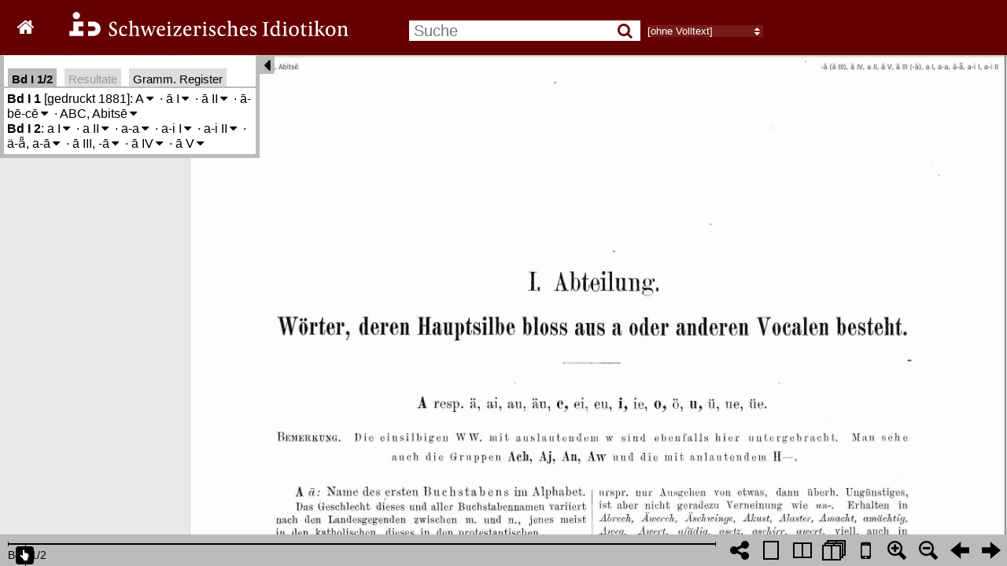

--- FILE ---
content_type: text/html; charset=utf-8
request_url: https://digital.idiotikon.ch/idtkn/get_hl_positions/volume/1/17/19/1.1,lem:Abits%EF%BF%BD%EF%BF%BD
body_size: -32
content:
{"l":359,"b":1990,"r":440,"t":1956,"page":18,"docid":18}

--- FILE ---
content_type: text/html; charset=utf-8
request_url: https://digital.idiotikon.ch/idtkn/lemma_info_box/10001/mode/1up
body_size: 1722
content:


  
<div id="idtkn_info_content">

  
  <b title="Band, Spalte">Bd I 1</b> [gedruckt 1881]:
    
      
        <span title="" 
             hlitem="1.1,100005"
             lemma_id="100005"
             class="idtkn_lemma">A<span class="toggle_meanings">&#8239;<i class="fa fa-caret-down"></i></span>
<div class="idtkn_meaning_list">
  
    <span class="idtkn_meaning meaning_level_0" vol="1" col="1" hlitem="100005"><span class="meaning_numlabel" title=""></span>
    Name des ersten Buchstabens im Alphabet</span>
  




</div>

</span><span class="lemma_delim"> · </span>
      
        <span title="a" 
             hlitem="1.1,100002"
             lemma_id="100002"
             class="idtkn_lemma">ā I<span class="toggle_meanings">&#8239;<i class="fa fa-caret-down"></i></span>
<div class="idtkn_meaning_list">
  
    <span class="idtkn_meaning meaning_level_1" vol="1" col="1" hlitem="sem:100003"><span class="meaning_numlabel" title="1.">1.</span>
    Interj. staunender Verwunderung oder Bewunderung</span>
  
    <span class="idtkn_meaning meaning_level_1" vol="1" col="1" hlitem="sem:100004"><span class="meaning_numlabel" title="2.">2.</span>
    Interj. des Schmerzes</span>
  
    <span class="idtkn_meaning meaning_level_1" vol="1" col="1" hlitem="sem:100005"><span class="meaning_numlabel" title="3.">3.</span>
    Interj. der Verachtung, Verwerfung, Ungeduld, Unzufriedenheit, bes. in der Verbindung «a wa!», «a was!»</span>
  
    <span class="idtkn_meaning meaning_level_1" vol="1" col="1" hlitem="sem:100006"><span class="meaning_numlabel" title="4.">4.</span>
    Interj. des Ekels; auch substantiv. das Ekelhafte, Schmutz</span>
  
    <span class="idtkn_meaning meaning_level_1" vol="1" col="1" hlitem="sem:100007"><span class="meaning_numlabel" title="5.">5.</span>
    Interj., Liebkosung</span>
  


  <span class="gramrec_detail_button">Gramm. Reg.</span>
  <ul class="gramrec_detail">
    
    <li data-gramcat-id="371"
        title=" Wortbildung: mit Präfix: ā-">ā-</li>
    
    <li data-gramcat-id="1036"
        title=" Wortbildung: Schallwörter: Interjj.">Interjj.</li>
    
    <li data-gramcat-id="1112"
        title=" Lexikalisches: Herkunft (fremd): Sondersprachen: Kinderspr.">Kinderspr.</li>
    
  </ul>



</div>

</span><span class="lemma_delim"> · </span>
      
        <span title="a" 
             hlitem="1.1,250306"
             lemma_id="250306"
             class="idtkn_lemma">ā II<span class="toggle_meanings">&#8239;<i class="fa fa-caret-down"></i></span>
<div class="idtkn_meaning_list">
  
    <span class="idtkn_meaning meaning_level_0" vol="1" col="1" hlitem="250306"><span class="meaning_numlabel" title=""></span>
    untrennb. Partikel vor Subst. und Adj.</span>
  




</div>

</span><span class="lemma_delim"> · </span>
      
        <span title="a-be-ce/abc" 
             hlitem="1.1,100004"
             lemma_id="100004"
             class="idtkn_lemma">ā-bē-cē<span class="toggle_meanings">&#8239;<i class="fa fa-caret-down"></i></span>
<div class="idtkn_meaning_list">
  
    <span class="idtkn_meaning meaning_level_0" vol="1" col="1" hlitem="100004"><span class="meaning_numlabel" title=""></span>
    Einleitung zu dem bekannten Kinderspruche von der durch den Schnee oder über den See laufenden Katze, und zu Nachbildungen desselben gebraucht</span>
  




</div>

</span><span class="lemma_delim"> · </span>
      
        <span title="" 
             hlitem="1.1,100157"
             lemma_id="100157"
             class="idtkn_lemma">ABC, Abitsē<span class="toggle_meanings">&#8239;<i class="fa fa-caret-down"></i></span>
<div class="idtkn_meaning_list">
  
    <span class="idtkn_meaning meaning_level_0" vol="1" col="1" hlitem="100157"><span class="meaning_numlabel" title=""></span>
    Alphabet</span>
  


  <span class="gramrec_detail_button">Gramm. Reg.</span>
  <ul class="gramrec_detail">
    
    <li data-gramcat-id="7659"
        title=" Laute bzw. Schreibungen: Vokale: Wandel: im Schwachton: Reduktion: Reduktion + Entfärbung: im Wort: in Mittelstellung: &gt; i: in fremden Wörtern">in fremden Wörtern</li>
    
  </ul>



</div>

</span>
      
    
  <br />
  
  <b title="Band, Spalte">Bd I 2</b>:
    
      
        <span title="a" 
             hlitem="1.2,100007"
             lemma_id="100007"
             class="idtkn_lemma">a I<span class="toggle_meanings">&#8239;<i class="fa fa-caret-down"></i></span>
<div class="idtkn_meaning_list">
  
    <span class="idtkn_meaning meaning_level_1" vol="1" col="2" hlitem="sem:100012"><span class="meaning_numlabel" title="1.">1.</span>
    Interj. der unwilligen Abweisung</span>
  
    <span class="idtkn_meaning meaning_level_1" vol="1" col="2" hlitem="sem:100013"><span class="meaning_numlabel" title="2.">2.</span>
    Interj. des Erstaunens: warum nicht gar! potz tausend!</span>
  


  <span class="gramrec_detail_button">Gramm. Reg.</span>
  <ul class="gramrec_detail">
    
    <li data-gramcat-id="1036"
        title=" Wortbildung: Schallwörter: Interjj.">Interjj.</li>
    
  </ul>



</div>

</span><span class="lemma_delim"> · </span>
      
        <span title="a" 
             hlitem="1.2,250307"
             lemma_id="250307"
             class="idtkn_lemma">a II<span class="toggle_meanings">&#8239;<i class="fa fa-caret-down"></i></span>
<div class="idtkn_meaning_list">
  
    <span class="idtkn_meaning meaning_level_0" vol="1" col="2" hlitem="250307"><span class="meaning_numlabel" title=""></span>
    Abschwächung der Endung «-ach» (die «-Āch»?) in Ortsn., z. B. «Golda»</span>
  




</div>

</span><span class="lemma_delim"> · </span>
      
        <span title="" 
             hlitem="1.2,100008"
             lemma_id="100008"
             class="idtkn_lemma">a-a<span class="toggle_meanings">&#8239;<i class="fa fa-caret-down"></i></span>
<div class="idtkn_meaning_list">
  
    <span class="idtkn_meaning meaning_level_0" vol="1" col="2" hlitem="100008"><span class="meaning_numlabel" title=""></span>
    nein</span>
  


  <span class="gramrec_detail_button">Gramm. Reg.</span>
  <ul class="gramrec_detail">
    
    <li data-gramcat-id="1025"
        title=" Wortbildung: irreguläre Bildungen: Reduplikation">Reduplikation</li>
    
  </ul>



</div>

</span><span class="lemma_delim"> · </span>
      
        <span title="a-i" 
             hlitem="1.2,242528"
             lemma_id="242528"
             class="idtkn_lemma">a-i I<span class="toggle_meanings">&#8239;<i class="fa fa-caret-down"></i></span>
<div class="idtkn_meaning_list">
  
    <span class="idtkn_meaning meaning_level_0" vol="1" col="2" hlitem="242528"><span class="meaning_numlabel" title=""></span>
    dorthin</span>
  




</div>

</span><span class="lemma_delim"> · </span>
      
        <span title="a-i" 
             hlitem="1.2,242795"
             lemma_id="242795"
             class="idtkn_lemma">a-i II<span class="toggle_meanings">&#8239;<i class="fa fa-caret-down"></i></span>
<div class="idtkn_meaning_list">
  
    <span class="idtkn_meaning meaning_level_0" vol="1" col="2" hlitem="242795"><span class="meaning_numlabel" title=""></span>
    hinunter, herunter; drunten</span>
  




</div>

</span><span class="lemma_delim"> · </span>
      
        <span title="ä-ä" 
             hlitem="1.2,249364"
             lemma_id="249364"
             class="idtkn_lemma">ä-ǟ, a-ā<span class="toggle_meanings">&#8239;<i class="fa fa-caret-down"></i></span>
<div class="idtkn_meaning_list">
  
    <span class="idtkn_meaning meaning_level_0" vol="1" col="2" hlitem="249364"><span class="meaning_numlabel" title=""></span>
    Interj. und Subst., des Ekels; das Ekelhafte, Schmutz</span>
  


  <span class="gramrec_detail_button">Gramm. Reg.</span>
  <ul class="gramrec_detail">
    
    <li data-gramcat-id="1025"
        title=" Wortbildung: irreguläre Bildungen: Reduplikation">Reduplikation</li>
    
  </ul>



</div>

</span><span class="lemma_delim"> · </span>
      
        <span title="a" 
             hlitem="1.2,242359"
             lemma_id="242359"
             class="idtkn_lemma">ā III, -ā<span class="toggle_meanings">&#8239;<i class="fa fa-caret-down"></i></span>
<div class="idtkn_meaning_list">
  
    <span class="idtkn_meaning meaning_level_0" vol="1" col="2" hlitem="242359"><span class="meaning_numlabel" title=""></span>
    interj. meist an Imperative angehängter Laut zur Verstärkung des Anrufs oder der Aufforderung</span>
  


  <span class="gramrec_detail_button">Gramm. Reg.</span>
  <ul class="gramrec_detail">
    
    <li data-gramcat-id="734"
        title=" Wortbildung: mit erkennbarem Suffix: Adverbien: -ō, -a als Verstärkung in Ausrufen">-ō, -a als Verstärkung in Ausrufen</li>
    
  </ul>



</div>

</span><span class="lemma_delim"> · </span>
      
        <span title="a" 
             hlitem="1.2,251633"
             lemma_id="251633"
             class="idtkn_lemma">ā IV<span class="toggle_meanings">&#8239;<i class="fa fa-caret-down"></i></span>
<div class="idtkn_meaning_list">
  
    <span class="idtkn_meaning meaning_level_0" vol="1" col="2" hlitem="251633"><span class="meaning_numlabel" title=""></span>
    für «ei-» d. i. «ein» (Zahlwort)</span>
  




</div>

</span><span class="lemma_delim"> · </span>
      
        <span title="a" 
             hlitem="1.2,251634"
             lemma_id="251634"
             class="idtkn_lemma">ā V<span class="toggle_meanings">&#8239;<i class="fa fa-caret-down"></i></span>
<div class="idtkn_meaning_list">
  
    <span class="idtkn_meaning meaning_level_0" vol="1" col="2" hlitem="251634"><span class="meaning_numlabel" title=""></span>
    auf falscher Umdeutung oder auf Verstümmelung beruhende Vorsilbe</span>
  




</div>

</span>
      
    
  <br />
  

</div>




--- FILE ---
content_type: text/html; charset=utf-8
request_url: https://digital.idiotikon.ch/idtkn/lemma_info_box/10001/mode/1up
body_size: 1722
content:


  
<div id="idtkn_info_content">

  
  <b title="Band, Spalte">Bd I 1</b> [gedruckt 1881]:
    
      
        <span title="" 
             hlitem="1.1,100005"
             lemma_id="100005"
             class="idtkn_lemma">A<span class="toggle_meanings">&#8239;<i class="fa fa-caret-down"></i></span>
<div class="idtkn_meaning_list">
  
    <span class="idtkn_meaning meaning_level_0" vol="1" col="1" hlitem="100005"><span class="meaning_numlabel" title=""></span>
    Name des ersten Buchstabens im Alphabet</span>
  




</div>

</span><span class="lemma_delim"> · </span>
      
        <span title="a" 
             hlitem="1.1,100002"
             lemma_id="100002"
             class="idtkn_lemma">ā I<span class="toggle_meanings">&#8239;<i class="fa fa-caret-down"></i></span>
<div class="idtkn_meaning_list">
  
    <span class="idtkn_meaning meaning_level_1" vol="1" col="1" hlitem="sem:100003"><span class="meaning_numlabel" title="1.">1.</span>
    Interj. staunender Verwunderung oder Bewunderung</span>
  
    <span class="idtkn_meaning meaning_level_1" vol="1" col="1" hlitem="sem:100004"><span class="meaning_numlabel" title="2.">2.</span>
    Interj. des Schmerzes</span>
  
    <span class="idtkn_meaning meaning_level_1" vol="1" col="1" hlitem="sem:100005"><span class="meaning_numlabel" title="3.">3.</span>
    Interj. der Verachtung, Verwerfung, Ungeduld, Unzufriedenheit, bes. in der Verbindung «a wa!», «a was!»</span>
  
    <span class="idtkn_meaning meaning_level_1" vol="1" col="1" hlitem="sem:100006"><span class="meaning_numlabel" title="4.">4.</span>
    Interj. des Ekels; auch substantiv. das Ekelhafte, Schmutz</span>
  
    <span class="idtkn_meaning meaning_level_1" vol="1" col="1" hlitem="sem:100007"><span class="meaning_numlabel" title="5.">5.</span>
    Interj., Liebkosung</span>
  


  <span class="gramrec_detail_button">Gramm. Reg.</span>
  <ul class="gramrec_detail">
    
    <li data-gramcat-id="371"
        title=" Wortbildung: mit Präfix: ā-">ā-</li>
    
    <li data-gramcat-id="1036"
        title=" Wortbildung: Schallwörter: Interjj.">Interjj.</li>
    
    <li data-gramcat-id="1112"
        title=" Lexikalisches: Herkunft (fremd): Sondersprachen: Kinderspr.">Kinderspr.</li>
    
  </ul>



</div>

</span><span class="lemma_delim"> · </span>
      
        <span title="a" 
             hlitem="1.1,250306"
             lemma_id="250306"
             class="idtkn_lemma">ā II<span class="toggle_meanings">&#8239;<i class="fa fa-caret-down"></i></span>
<div class="idtkn_meaning_list">
  
    <span class="idtkn_meaning meaning_level_0" vol="1" col="1" hlitem="250306"><span class="meaning_numlabel" title=""></span>
    untrennb. Partikel vor Subst. und Adj.</span>
  




</div>

</span><span class="lemma_delim"> · </span>
      
        <span title="a-be-ce/abc" 
             hlitem="1.1,100004"
             lemma_id="100004"
             class="idtkn_lemma">ā-bē-cē<span class="toggle_meanings">&#8239;<i class="fa fa-caret-down"></i></span>
<div class="idtkn_meaning_list">
  
    <span class="idtkn_meaning meaning_level_0" vol="1" col="1" hlitem="100004"><span class="meaning_numlabel" title=""></span>
    Einleitung zu dem bekannten Kinderspruche von der durch den Schnee oder über den See laufenden Katze, und zu Nachbildungen desselben gebraucht</span>
  




</div>

</span><span class="lemma_delim"> · </span>
      
        <span title="" 
             hlitem="1.1,100157"
             lemma_id="100157"
             class="idtkn_lemma">ABC, Abitsē<span class="toggle_meanings">&#8239;<i class="fa fa-caret-down"></i></span>
<div class="idtkn_meaning_list">
  
    <span class="idtkn_meaning meaning_level_0" vol="1" col="1" hlitem="100157"><span class="meaning_numlabel" title=""></span>
    Alphabet</span>
  


  <span class="gramrec_detail_button">Gramm. Reg.</span>
  <ul class="gramrec_detail">
    
    <li data-gramcat-id="7659"
        title=" Laute bzw. Schreibungen: Vokale: Wandel: im Schwachton: Reduktion: Reduktion + Entfärbung: im Wort: in Mittelstellung: &gt; i: in fremden Wörtern">in fremden Wörtern</li>
    
  </ul>



</div>

</span>
      
    
  <br />
  
  <b title="Band, Spalte">Bd I 2</b>:
    
      
        <span title="a" 
             hlitem="1.2,100007"
             lemma_id="100007"
             class="idtkn_lemma">a I<span class="toggle_meanings">&#8239;<i class="fa fa-caret-down"></i></span>
<div class="idtkn_meaning_list">
  
    <span class="idtkn_meaning meaning_level_1" vol="1" col="2" hlitem="sem:100012"><span class="meaning_numlabel" title="1.">1.</span>
    Interj. der unwilligen Abweisung</span>
  
    <span class="idtkn_meaning meaning_level_1" vol="1" col="2" hlitem="sem:100013"><span class="meaning_numlabel" title="2.">2.</span>
    Interj. des Erstaunens: warum nicht gar! potz tausend!</span>
  


  <span class="gramrec_detail_button">Gramm. Reg.</span>
  <ul class="gramrec_detail">
    
    <li data-gramcat-id="1036"
        title=" Wortbildung: Schallwörter: Interjj.">Interjj.</li>
    
  </ul>



</div>

</span><span class="lemma_delim"> · </span>
      
        <span title="a" 
             hlitem="1.2,250307"
             lemma_id="250307"
             class="idtkn_lemma">a II<span class="toggle_meanings">&#8239;<i class="fa fa-caret-down"></i></span>
<div class="idtkn_meaning_list">
  
    <span class="idtkn_meaning meaning_level_0" vol="1" col="2" hlitem="250307"><span class="meaning_numlabel" title=""></span>
    Abschwächung der Endung «-ach» (die «-Āch»?) in Ortsn., z. B. «Golda»</span>
  




</div>

</span><span class="lemma_delim"> · </span>
      
        <span title="" 
             hlitem="1.2,100008"
             lemma_id="100008"
             class="idtkn_lemma">a-a<span class="toggle_meanings">&#8239;<i class="fa fa-caret-down"></i></span>
<div class="idtkn_meaning_list">
  
    <span class="idtkn_meaning meaning_level_0" vol="1" col="2" hlitem="100008"><span class="meaning_numlabel" title=""></span>
    nein</span>
  


  <span class="gramrec_detail_button">Gramm. Reg.</span>
  <ul class="gramrec_detail">
    
    <li data-gramcat-id="1025"
        title=" Wortbildung: irreguläre Bildungen: Reduplikation">Reduplikation</li>
    
  </ul>



</div>

</span><span class="lemma_delim"> · </span>
      
        <span title="a-i" 
             hlitem="1.2,242528"
             lemma_id="242528"
             class="idtkn_lemma">a-i I<span class="toggle_meanings">&#8239;<i class="fa fa-caret-down"></i></span>
<div class="idtkn_meaning_list">
  
    <span class="idtkn_meaning meaning_level_0" vol="1" col="2" hlitem="242528"><span class="meaning_numlabel" title=""></span>
    dorthin</span>
  




</div>

</span><span class="lemma_delim"> · </span>
      
        <span title="a-i" 
             hlitem="1.2,242795"
             lemma_id="242795"
             class="idtkn_lemma">a-i II<span class="toggle_meanings">&#8239;<i class="fa fa-caret-down"></i></span>
<div class="idtkn_meaning_list">
  
    <span class="idtkn_meaning meaning_level_0" vol="1" col="2" hlitem="242795"><span class="meaning_numlabel" title=""></span>
    hinunter, herunter; drunten</span>
  




</div>

</span><span class="lemma_delim"> · </span>
      
        <span title="ä-ä" 
             hlitem="1.2,249364"
             lemma_id="249364"
             class="idtkn_lemma">ä-ǟ, a-ā<span class="toggle_meanings">&#8239;<i class="fa fa-caret-down"></i></span>
<div class="idtkn_meaning_list">
  
    <span class="idtkn_meaning meaning_level_0" vol="1" col="2" hlitem="249364"><span class="meaning_numlabel" title=""></span>
    Interj. und Subst., des Ekels; das Ekelhafte, Schmutz</span>
  


  <span class="gramrec_detail_button">Gramm. Reg.</span>
  <ul class="gramrec_detail">
    
    <li data-gramcat-id="1025"
        title=" Wortbildung: irreguläre Bildungen: Reduplikation">Reduplikation</li>
    
  </ul>



</div>

</span><span class="lemma_delim"> · </span>
      
        <span title="a" 
             hlitem="1.2,242359"
             lemma_id="242359"
             class="idtkn_lemma">ā III, -ā<span class="toggle_meanings">&#8239;<i class="fa fa-caret-down"></i></span>
<div class="idtkn_meaning_list">
  
    <span class="idtkn_meaning meaning_level_0" vol="1" col="2" hlitem="242359"><span class="meaning_numlabel" title=""></span>
    interj. meist an Imperative angehängter Laut zur Verstärkung des Anrufs oder der Aufforderung</span>
  


  <span class="gramrec_detail_button">Gramm. Reg.</span>
  <ul class="gramrec_detail">
    
    <li data-gramcat-id="734"
        title=" Wortbildung: mit erkennbarem Suffix: Adverbien: -ō, -a als Verstärkung in Ausrufen">-ō, -a als Verstärkung in Ausrufen</li>
    
  </ul>



</div>

</span><span class="lemma_delim"> · </span>
      
        <span title="a" 
             hlitem="1.2,251633"
             lemma_id="251633"
             class="idtkn_lemma">ā IV<span class="toggle_meanings">&#8239;<i class="fa fa-caret-down"></i></span>
<div class="idtkn_meaning_list">
  
    <span class="idtkn_meaning meaning_level_0" vol="1" col="2" hlitem="251633"><span class="meaning_numlabel" title=""></span>
    für «ei-» d. i. «ein» (Zahlwort)</span>
  




</div>

</span><span class="lemma_delim"> · </span>
      
        <span title="a" 
             hlitem="1.2,251634"
             lemma_id="251634"
             class="idtkn_lemma">ā V<span class="toggle_meanings">&#8239;<i class="fa fa-caret-down"></i></span>
<div class="idtkn_meaning_list">
  
    <span class="idtkn_meaning meaning_level_0" vol="1" col="2" hlitem="251634"><span class="meaning_numlabel" title=""></span>
    auf falscher Umdeutung oder auf Verstümmelung beruhende Vorsilbe</span>
  




</div>

</span>
      
    
  <br />
  

</div>




--- FILE ---
content_type: text/css
request_url: https://digital.idiotikon.ch/static/idtkn/css/idwww_menu.css?vers=4.0
body_size: 907
content:
div#idwww_menu_wrap {
  position:fixed;
  right:0;
  top:32px;
  height:38px;
  width:calc(95% - 700px);
  max-width:747px;
  background-color:#ccc;
}

div#idwww_menu {
  width:100vw;
  right:0px;
  position:relative;
}

#idwww_menu_wrap .scroll_button {
  cursor:pointer;
  color:#777;
  position: absolute;
  top: 0;
  z-index: 1;
  display:none;
}

#idwww_menu_wrap #scroll_left::before {
  content:"\f104";
  font-family: FontAwesome;
  font-size:32px;
  line-height:38px;
}

#idwww_menu_wrap #scroll_right::before {
  content:"\f105";
  font-family: FontAwesome;
  font-size:32px;
  line-height:38px;
}

#idwww_menu_wrap #scroll_left {
  left:0;
  padding:0px 6px 0px 3px;
  background: linear-gradient(to left,rgba(255,255,255,0),rgba(255,255,255,1));
}

#idwww_menu_wrap #scroll_right {
  right:0;
  padding:0px 3px 0px 6px;
  background: linear-gradient(to right,rgba(255,255,255,0),rgba(255,255,255,1));
}


#idwww_menu ul {
  list-style-type:none;
}

#idwww_menu .sf-menu a {
  text-decoration:none;
  border:none;
  padding-left:18px;
  padding-right:18px;
}

#idwww_menu span.menutitle {
  font-size:16px;
  font-family:"Open Sans", Roboto, sans-serif;
  font-weight:600;
  color:#777;
}

#idwww_menu .sf-menu ul span.menutitle {
  font-size:14px;
  font-family:"Open Sans", Roboto, sans-serif;
  font-weight:400;
  color:#555;
}

#idwww_menu > ul > li {
  padding-bottom:0px;
}

#idwww_menu > ul > li.hidden {
  width:0px;
  display:none;
}

#idwww_menu span.caret::before {
  content:"\f107";
  font-family: FontAwesome;
  color:#777;
  padding-left:12px;
  margin-top: 6px;
  margin-left: auto;
  display: inline-block;
  float: right;
}

#idwww_menu .sf-menu ul li span.caret::before {
  content:"\f105";
}

.sf-menu li,
.sf-menu ul li {
  background-color:white;
  border-left:1px solid #eaecee;
}

.sf-menu ul ul li {
  background-color:white;
  border-left:none;
}

#idwww_menu_mobile .sf-menu ul ul {
  padding-left:4vmin;
  background-color:white;
}

.sf-menu ul li span.menutitle {
  color:black;
}

.sf-menu li:hover,
.sf-menu li.active {
  background-color:#e7e7e7;
}

#idwww_menu_mobile {
  position:absolute;
  left:100vw;
  border-left:0vw solid transparent;
  border-bottom:0vh solid transparent;
}

#idwww_menu_mobile.maxified {
  border-left:30vw solid transparent;
  border-bottom:70vh solid transparent;
  left:0vw;
}

#idwww_menu_mobile .sf-menu li {
  min-height:10vmin;
}

#idwww_menu_mobile span.menutitle {
  font-size:4vmin;
  font-family:"Open Sans", Roboto, sans-serif;
  font-weight:400;
  color:#777;
}

#idwww_menu_mobile ul li span.menutitle {
  color:black;
}


#idwww_menu_mobile .sf-menu a {
  padding:0.5vmin;
}

a#btn_toggle_menu {
  display:block;
  float:none;
  background-color:white;
  font-size:4vmin;
  width:3vmin;
  padding:2.5vmin 3.5vmin;
  position:relative;
  left:-10vmin;
}

#idwww_menu_mobile .sf-menu {
  margin-top:-10vmin;
  min-width:70vw;
  width:70vw;
}

#idwww_menu_mobile .sf-menu > li {
  float:none;
  background-color:#f5f5f5;
}

#idwww_menu_mobile .sf-menu ul {
  position:static;
}

#idwww_menu_mobile .sf-menu li {
  border-bottom:1px solid #999;
}

#idwww_menu_mobile span.caret::before {
  content:"\f107";
  font-family: FontAwesome;
  color:#777;
  padding-left:2vmin;
  padding-top:1vmin;
  margin-top: 1vmin;
  margin-left: auto;
  margin-right: 5vmin;
  display: inline-block;
  float:right;
  font-size:4vmin;
}
